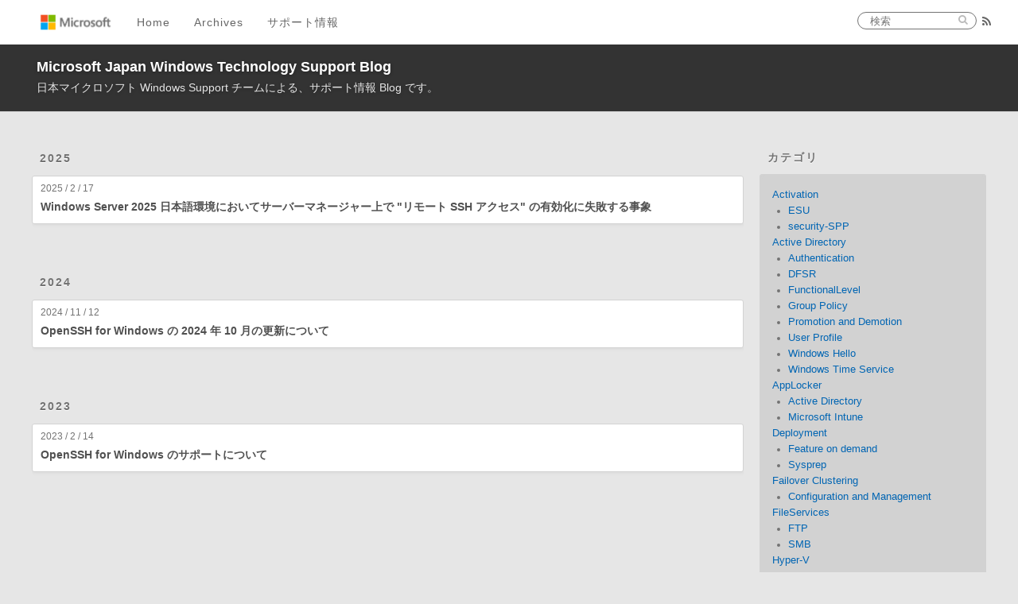

--- FILE ---
content_type: text/html; charset=utf-8
request_url: https://jpwinsup.github.io/blog/categories/OpenSSH/
body_size: 4987
content:
<!DOCTYPE html>
<html>
<head>
  <meta charset="utf-8">
  
<!-- Global site tag (gtag.js) - Google Analytics -->
<script async src="https://www.googletagmanager.com/gtag/js?id=UA-180187723-1"></script>
<script>
  window.dataLayer = window.dataLayer || [];
  function gtag(){dataLayer.push(arguments);}
  gtag('js', new Date());

  gtag('config', 'UA-180187723-1');
</script>
<!-- End Google Analytics -->

  
  <title>カテゴリ: OpenSSH | Microsoft Japan Windows Technology Support Blog</title>
  <meta name="viewport" content="width=device-width, initial-scale=1, maximum-scale=1">
  <meta name="description" content="日本マイクロソフト Windows Support チームによる、サポート情報 Blog です。">
<meta property="og:type" content="website">
<meta property="og:title" content="Microsoft Japan Windows Technology Support Blog">
<meta property="og:url" content="https://jpwinsup.github.io/blog/categories/OpenSSH/index.html">
<meta property="og:site_name" content="Microsoft Japan Windows Technology Support Blog">
<meta property="og:description" content="日本マイクロソフト Windows Support チームによる、サポート情報 Blog です。">
<meta property="og:locale" content="ja_JP">
<meta property="article:author" content="Microsoft Japan Windows Technology Support Team">
<meta name="twitter:card" content="summary">
  
    <link rel="alternate" href="/blog/atom.xml" title="Microsoft Japan Windows Technology Support Blog" type="application/atom+xml">
  

  <link rel="icon" href="/blog/favicon.ico">
  <link rel="apple-touch-icon" sizes="180x180" href="/blog/apple-touch-icon.png">
  <link rel="icon" type="image/png" sizes="32x32" href="/blog/favicon-32x32.png">
  <link rel="icon" type="image/png" sizes="16x16" href="/blog/favicon-16x16.png">
  <link rel="manifest" href="/blog/site.webmanifest">
  <link rel="mask-icon" href="/blog/safari-pinned-tab.svg" color="#5bbad5">
  <meta name="msapplication-TileColor" content="#ffffff">
  <meta name="theme-color" content="#ffffff">
  
    <link href="//fonts.googleapis.com/css?family=Source+Code+Pro" rel="stylesheet" type="text/css">
  
  
<link rel="stylesheet" href="/blog/css/style.css">

<meta name="generator" content="Hexo 5.2.0"></head>

<body>
  <div id="container">
    <div id="wrap">
      <header id="header">
  <div id="site-header-logo"></div>
  <div id="site-header-blog-wrapper"></div>
  <div id="header-outer" class="outer">
    <div id="header-inner" class="inner">
      <nav id="main-nav">
        <a id="main-nav-toggle" class="nav-icon"></a>
        <div id="ms-logo"></div>
        
          <a class="main-nav-link" href="/blog/">Home</a>
        
          <a class="main-nav-link" href="/blog/archives">Archives</a>
        
        <a class="main-nav-link" target="_blank" rel="noopener" href="https://cssjpn.github.io/">サポート情報</a>
      </nav>
      <nav id="sub-nav">
        
          <a id="nav-rss-link" class="nav-icon" href="/blog/atom.xml" title="RSSフィード"></a>
        
      </nav>
      <div id="search-form-wrap">
        <form action="//www.bing.com/search" method="get" accept-charset="UTF-8" name="bing-search" onsubmit="var f=this;if(f['q'].value){var searchUrl =  'https://www.bing.com/search?q=' +  encodeURIComponent(f['q'].value + ' site:' + f['sitesearch'].value) ;window.open(searchUrl, 'blank') };return false;" class="search-form"><input type="search" name="q" class="search-form-input" placeholder="検索"><button type="submit" id="nav-search-btn" class="search-form-submit"></button><input type="hidden" name="sitesearch" value="https://jpwinsup.github.io/blog"></form>
      </div>
    </div>
    <div id="header-title" class="inner">
      <h1 id="logo-wrap">
        <a href="/blog/" id="logo">Microsoft Japan Windows Technology Support Blog</a>
      </h1>
      
        <h2 id="subtitle-wrap">
          <a href="/blog/" id="subtitle">日本マイクロソフト Windows Support チームによる、サポート情報 Blog です。</a>
        </h2>
      
    </div>
  </div>
</header>

      <div class="outer">
        <section id="main">
  
  
    
    
      
      
      <section class="archives-wrap">
        <div class="archive-year-wrap">
          <a href="/blog/archives/2025" class="archive-year">2025</a>
        </div>
        <div class="archives">
    
    <article class="archive-article archive-type-post">
  <div class="archive-article-inner">
    <header class="archive-article-header">
      <a href="/blog/2025/02/17/OpenSSH/WindowsServer2025JPOpenSSHError/" class="archive-article-date">
  <time datetime="2025-02-17T08:20:00.000Z" itemprop="datePublished">2025 / 2 / 17</time>
</a>
      
  
    <h1 itemprop="name">
      <a class="archive-article-title" href="/blog/2025/02/17/OpenSSH/WindowsServer2025JPOpenSSHError/">Windows Server 2025 日本語環境においてサーバーマネージャー上で &#34;リモート SSH アクセス&#34; の有効化に失敗する事象</a>
    </h1>
  

    </header>
  </div>
</article>
  
    
    
      
        </div></section>
      
      
      <section class="archives-wrap">
        <div class="archive-year-wrap">
          <a href="/blog/archives/2024" class="archive-year">2024</a>
        </div>
        <div class="archives">
    
    <article class="archive-article archive-type-post">
  <div class="archive-article-inner">
    <header class="archive-article-header">
      <a href="/blog/2024/11/12/OpenSSH/OpenSSH_update_oct_2024/" class="archive-article-date">
  <time datetime="2024-11-12T02:00:00.000Z" itemprop="datePublished">2024 / 11 / 12</time>
</a>
      
  
    <h1 itemprop="name">
      <a class="archive-article-title" href="/blog/2024/11/12/OpenSSH/OpenSSH_update_oct_2024/">OpenSSH for Windows の 2024 年 10 月の更新について</a>
    </h1>
  

    </header>
  </div>
</article>
  
    
    
      
        </div></section>
      
      
      <section class="archives-wrap">
        <div class="archive-year-wrap">
          <a href="/blog/archives/2023" class="archive-year">2023</a>
        </div>
        <div class="archives">
    
    <article class="archive-article archive-type-post">
  <div class="archive-article-inner">
    <header class="archive-article-header">
      <a href="/blog/2023/02/13/OpenSSH/HowtoSupport-OpenSSH/" class="archive-article-date">
  <time datetime="2023-02-13T15:00:00.000Z" itemprop="datePublished">2023 / 2 / 14</time>
</a>
      
  
    <h1 itemprop="name">
      <a class="archive-article-title" href="/blog/2023/02/13/OpenSSH/HowtoSupport-OpenSSH/">OpenSSH for Windows のサポートについて</a>
    </h1>
  

    </header>
  </div>
</article>
  
  
    </div></section>
  

</section>
        
          <aside id="sidebar">
  
    
  <div class="widget-wrap">
    <h3 class="widget-title">カテゴリ</h3>
    <div class="widget">
      <ul class="category-list"><li class="category-list-item"><a class="category-list-link" href="/blog/categories/Activation/">Activation</a><ul class="category-list-child"><li class="category-list-item"><a class="category-list-link" href="/blog/categories/Activation/ESU/">ESU</a></li><li class="category-list-item"><a class="category-list-link" href="/blog/categories/Activation/security-SPP/">security-SPP</a></li></ul></li><li class="category-list-item"><a class="category-list-link" href="/blog/categories/Active-Directory/">Active Directory</a><ul class="category-list-child"><li class="category-list-item"><a class="category-list-link" href="/blog/categories/Active-Directory/Authentication/">Authentication</a></li><li class="category-list-item"><a class="category-list-link" href="/blog/categories/Active-Directory/DFSR/">DFSR</a></li><li class="category-list-item"><a class="category-list-link" href="/blog/categories/Active-Directory/FunctionalLevel/">FunctionalLevel</a></li><li class="category-list-item"><a class="category-list-link" href="/blog/categories/Active-Directory/Group-Policy/">Group Policy</a></li><li class="category-list-item"><a class="category-list-link" href="/blog/categories/Active-Directory/Promotion-and-Demotion/">Promotion and Demotion</a></li><li class="category-list-item"><a class="category-list-link" href="/blog/categories/Active-Directory/User-Profile/">User Profile</a></li><li class="category-list-item"><a class="category-list-link" href="/blog/categories/Active-Directory/Windows-Hello/">Windows Hello</a></li><li class="category-list-item"><a class="category-list-link" href="/blog/categories/Active-Directory/Windows-Time-Service/">Windows Time Service</a></li></ul></li><li class="category-list-item"><a class="category-list-link" href="/blog/categories/AppLocker/">AppLocker</a><ul class="category-list-child"><li class="category-list-item"><a class="category-list-link" href="/blog/categories/AppLocker/Active-Directory/">Active Directory</a></li><li class="category-list-item"><a class="category-list-link" href="/blog/categories/AppLocker/Microsoft-Intune/">Microsoft Intune</a></li></ul></li><li class="category-list-item"><a class="category-list-link" href="/blog/categories/Deployment/">Deployment</a><ul class="category-list-child"><li class="category-list-item"><a class="category-list-link" href="/blog/categories/Deployment/Feature-on-demand/">Feature on demand</a></li><li class="category-list-item"><a class="category-list-link" href="/blog/categories/Deployment/Sysprep/">Sysprep</a></li></ul></li><li class="category-list-item"><a class="category-list-link" href="/blog/categories/Failover-Clustering/">Failover Clustering</a><ul class="category-list-child"><li class="category-list-item"><a class="category-list-link" href="/blog/categories/Failover-Clustering/Configuration-and-Management/">Configuration and Management</a></li></ul></li><li class="category-list-item"><a class="category-list-link" href="/blog/categories/FileServices/">FileServices</a><ul class="category-list-child"><li class="category-list-item"><a class="category-list-link" href="/blog/categories/FileServices/FTP/">FTP</a></li><li class="category-list-item"><a class="category-list-link" href="/blog/categories/FileServices/SMB/">SMB</a></li></ul></li><li class="category-list-item"><a class="category-list-link" href="/blog/categories/Hyper-V/">Hyper-V</a><ul class="category-list-child"><li class="category-list-item"><a class="category-list-link" href="/blog/categories/Hyper-V/Configuration-and-Management/">Configuration and Management</a></li><li class="category-list-item"><a class="category-list-link" href="/blog/categories/Hyper-V/Migration/">Migration</a></li></ul></li><li class="category-list-item"><a class="category-list-link" href="/blog/categories/Microsoft-Connected-Cache/">Microsoft Connected Cache</a></li><li class="category-list-item"><a class="category-list-link" href="/blog/categories/Networking/">Networking</a><ul class="category-list-child"><li class="category-list-item"><a class="category-list-link" href="/blog/categories/Networking/BITS/">BITS</a></li><li class="category-list-item"><a class="category-list-link" href="/blog/categories/Networking/Bluetooth/">Bluetooth</a></li><li class="category-list-item"><a class="category-list-link" href="/blog/categories/Networking/DHCP/">DHCP</a></li><li class="category-list-item"><a class="category-list-link" href="/blog/categories/Networking/DNS/">DNS</a></li><li class="category-list-item"><a class="category-list-link" href="/blog/categories/Networking/Firewall/">Firewall</a></li><li class="category-list-item"><a class="category-list-link" href="/blog/categories/Networking/LBFO/">LBFO</a></li><li class="category-list-item"><a class="category-list-link" href="/blog/categories/Networking/NCSI/">NCSI</a></li><li class="category-list-item"><a class="category-list-link" href="/blog/categories/Networking/NetworkInterface/">NetworkInterface</a></li><li class="category-list-item"><a class="category-list-link" href="/blog/categories/Networking/Proxy/">Proxy</a></li><li class="category-list-item"><a class="category-list-link" href="/blog/categories/Networking/TCPIP/">TCPIP</a></li></ul></li><li class="category-list-item"><a class="category-list-link" href="/blog/categories/OpenSSH/">OpenSSH</a></li><li class="category-list-item"><a class="category-list-link" href="/blog/categories/Performance/">Performance</a><ul class="category-list-child"><li class="category-list-item"><a class="category-list-link" href="/blog/categories/Performance/Hang-up-BSoD/">Hang-up/BSoD</a></li><li class="category-list-item"><a class="category-list-link" href="/blog/categories/Performance/No-Boot/">No Boot</a></li><li class="category-list-item"><a class="category-list-link" href="/blog/categories/Performance/Slow-Response/">Slow Response</a></li><li class="category-list-item"><a class="category-list-link" href="/blog/categories/Performance/System-Resource/">System Resource</a></li><li class="category-list-item"><a class="category-list-link" href="/blog/categories/Performance/Tools/">Tools</a></li></ul></li><li class="category-list-item"><a class="category-list-link" href="/blog/categories/Public-Key-Infrastructure/">Public Key Infrastructure</a><ul class="category-list-child"><li class="category-list-item"><a class="category-list-link" href="/blog/categories/Public-Key-Infrastructure/Certificate-Authority/">Certificate Authority</a></li><li class="category-list-item"><a class="category-list-link" href="/blog/categories/Public-Key-Infrastructure/Certificate-Management/">Certificate Management</a></li><li class="category-list-item"><a class="category-list-link" href="/blog/categories/Public-Key-Infrastructure/Code-Signing/">Code Signing</a></li><li class="category-list-item"><a class="category-list-link" href="/blog/categories/Public-Key-Infrastructure/SSL-TLS-Communication/">SSL TLS Communication</a></li><li class="category-list-item"><a class="category-list-link" href="/blog/categories/Public-Key-Infrastructure/SSL-TLS-Connection/">SSL TLS Connection</a></li><li class="category-list-item"><a class="category-list-link" href="/blog/categories/Public-Key-Infrastructure/Smart-Card-Logon/">Smart Card Logon</a></li></ul></li><li class="category-list-item"><a class="category-list-link" href="/blog/categories/Remote-Desktop/">Remote Desktop</a><ul class="category-list-child"><li class="category-list-item"><a class="category-list-link" href="/blog/categories/Remote-Desktop/Azure-Virtual-Desktop-AVD/">Azure Virtual Desktop (AVD)</a></li><li class="category-list-item"><a class="category-list-link" href="/blog/categories/Remote-Desktop/Remote-Desktop-Service-RDS/">Remote Desktop Service (RDS)</a></li><li class="category-list-item"><a class="category-list-link" href="/blog/categories/Remote-Desktop/Windows-Virtual-Desktop-WVD/">Windows Virtual Desktop (WVD)</a></li></ul></li><li class="category-list-item"><a class="category-list-link" href="/blog/categories/RemoteAccess/">RemoteAccess</a><ul class="category-list-child"><li class="category-list-item"><a class="category-list-link" href="/blog/categories/RemoteAccess/%E3%83%80%E3%82%A4%E3%83%A4%E3%83%AB%E3%82%A2%E3%83%83%E3%83%97%E6%8E%A5%E7%B6%9A/">ダイヤルアップ接続</a></li></ul></li><li class="category-list-item"><a class="category-list-link" href="/blog/categories/Setup/">Setup</a><ul class="category-list-child"><li class="category-list-item"><a class="category-list-link" href="/blog/categories/Setup/Feature-Update-FU/">Feature Update (FU)</a></li></ul></li><li class="category-list-item"><a class="category-list-link" href="/blog/categories/Shell/">Shell</a><ul class="category-list-child"><li class="category-list-item"><a class="category-list-link" href="/blog/categories/Shell/Explorer/">Explorer</a></li></ul></li><li class="category-list-item"><a class="category-list-link" href="/blog/categories/Storage/">Storage</a><ul class="category-list-child"><li class="category-list-item"><a class="category-list-link" href="/blog/categories/Storage/Backup/">Backup</a></li><li class="category-list-item"><a class="category-list-link" href="/blog/categories/Storage/FSRM/">FSRM</a></li><li class="category-list-item"><a class="category-list-link" href="/blog/categories/Storage/Management/">Management</a></li><li class="category-list-item"><a class="category-list-link" href="/blog/categories/Storage/StorageMigrationService/">StorageMigrationService</a></li></ul></li><li class="category-list-item"><a class="category-list-link" href="/blog/categories/UEFI/">UEFI</a><ul class="category-list-child"><li class="category-list-item"><a class="category-list-link" href="/blog/categories/UEFI/Secure-Boot/">Secure Boot</a></li></ul></li><li class="category-list-item"><a class="category-list-link" href="/blog/categories/User-Interface-and-Apps/">User Interface and Apps</a><ul class="category-list-child"><li class="category-list-item"><a class="category-list-link" href="/blog/categories/User-Interface-and-Apps/Command-Prompt/">Command Prompt</a></li><li class="category-list-item"><a class="category-list-link" href="/blog/categories/User-Interface-and-Apps/EventLog/">EventLog</a></li><li class="category-list-item"><a class="category-list-link" href="/blog/categories/User-Interface-and-Apps/Language-Support/">Language Support</a></li><li class="category-list-item"><a class="category-list-link" href="/blog/categories/User-Interface-and-Apps/Microsoft-Store/">Microsoft Store</a></li><li class="category-list-item"><a class="category-list-link" href="/blog/categories/User-Interface-and-Apps/Performance/">Performance</a></li><li class="category-list-item"><a class="category-list-link" href="/blog/categories/User-Interface-and-Apps/PowerShell/">PowerShell</a></li><li class="category-list-item"><a class="category-list-link" href="/blog/categories/User-Interface-and-Apps/Printing-%E5%8D%B0%E5%88%B7/">Printing (印刷)</a></li><li class="category-list-item"><a class="category-list-link" href="/blog/categories/User-Interface-and-Apps/Server-Management/">Server Management</a></li><li class="category-list-item"><a class="category-list-link" href="/blog/categories/User-Interface-and-Apps/Taskscheduler/">Taskscheduler</a></li><li class="category-list-item"><a class="category-list-link" href="/blog/categories/User-Interface-and-Apps/Windows-Management-Instrumentation/">Windows Management Instrumentation</a></li></ul></li><li class="category-list-item"><a class="category-list-link" href="/blog/categories/User-Interface-and-Apps-Language-support/">User Interface and Apps - Language support</a></li><li class="category-list-item"><a class="category-list-link" href="/blog/categories/Windows-365/">Windows 365</a></li><li class="category-list-item"><a class="category-list-link" href="/blog/categories/Windows-Admin-Center/">Windows Admin Center</a></li><li class="category-list-item"><a class="category-list-link" href="/blog/categories/Windows-Search/">Windows Search</a></li><li class="category-list-item"><a class="category-list-link" href="/blog/categories/Windows-Update/">Windows Update</a><ul class="category-list-child"><li class="category-list-item"><a class="category-list-link" href="/blog/categories/Windows-Update/Delivery-Optimization-DO/">Delivery Optimization (DO)</a></li><li class="category-list-item"><a class="category-list-link" href="/blog/categories/Windows-Update/Feature-Update-FU/">Feature Update (FU)</a></li><li class="category-list-item"><a class="category-list-link" href="/blog/categories/Windows-Update/Quality-Update-QU/">Quality Update (QU)</a></li><li class="category-list-item"><a class="category-list-link" href="/blog/categories/Windows-Update/Windows-Update-Agent/">Windows Update Agent</a></li><li class="category-list-item"><a class="category-list-link" href="/blog/categories/Windows-Update/Windows-Update-Agent-WUA/">Windows Update Agent (WUA)</a></li></ul></li><li class="category-list-item"><a class="category-list-link" href="/blog/categories/WirelessNetwork/">WirelessNetwork</a><ul class="category-list-child"><li class="category-list-item"><a class="category-list-link" href="/blog/categories/WirelessNetwork/NPS/">NPS</a></li><li class="category-list-item"><a class="category-list-link" href="/blog/categories/WirelessNetwork/Wi-Fi/">Wi-Fi</a></li><li class="category-list-item"><a class="category-list-link" href="/blog/categories/WirelessNetwork/%E3%83%A2%E3%83%90%E3%82%A4%E3%83%AB-%E3%83%96%E3%83%AD%E3%83%BC%E3%83%89%E3%83%90%E3%83%B3%E3%83%89%E6%8E%A5%E7%B6%9A-LTE/">モバイル ブロードバンド接続 (LTE)</a></li></ul></li><li class="category-list-item"><a class="category-list-link" href="/blog/categories/%E7%B5%84%E7%B9%94%E7%B4%B9%E4%BB%8B%E3%83%96%E3%83%AD%E3%82%B0%EF%BC%88Windows-Commercial%EF%BC%89/">組織紹介ブログ（Windows Commercial）</a></li></ul>
    </div>
  </div>


  
    
  <div class="widget-wrap">
    <h3 class="widget-title">最近の投稿</h3>
    <div class="widget">
      <ul>
        
          <li>
            <a href="/blog/2026/01/12/Hyper-V/vmwp-does-not-save-the-RTC-value-of-a-virtual-machine-when-performing-Live-Migration/">ライブ マイグレーション後の再起動でゲスト OS の時刻がずれる場合がある</a>
          </li>
        
          <li>
            <a href="/blog/2026/01/07/WindowsUpdate/FU/fublog-txt/">ISO メディア経由かつ動的更新無効な状態で Windows 11 バージョン 24H2 または 25H2 へのアップグレードが失敗 (0x8007042B 0x2000D) する事象と対策について</a>
          </li>
        
          <li>
            <a href="/blog/2026/01/05/Shell/Explorer/unexpexted-early-screen-lock/">予定よりも早い時間で画面がロックされてしまう事象について</a>
          </li>
        
          <li>
            <a href="/blog/2025/12/28/MicrosoftConnectedCache/microsoft-connected-cache-best-practices/">Microsoft Connected Cache の展開時における注意点とベストプラクティス</a>
          </li>
        
          <li>
            <a href="/blog/2025/12/18/UserInterfaceAndApps/motw-on-network-share/">ファイルサーバーの共有フォルダーからファイルをコピーすると MOTW のタグが付与される</a>
          </li>
        
      </ul>
    </div>
  </div>

  
    

  
    
  <div class="widget-wrap">
    <h3 class="widget-title">アーカイブ</h3>
    <div class="widget">
      <ul class="archive-list"><li class="archive-list-item"><a class="archive-list-link" href="/blog/archives/2026/01/">2026 / 01</a></li><li class="archive-list-item"><a class="archive-list-link" href="/blog/archives/2025/12/">2025 / 12</a></li><li class="archive-list-item"><a class="archive-list-link" href="/blog/archives/2025/11/">2025 / 11</a></li><li class="archive-list-item"><a class="archive-list-link" href="/blog/archives/2025/10/">2025 / 10</a></li><li class="archive-list-item"><a class="archive-list-link" href="/blog/archives/2025/09/">2025 / 09</a></li><li class="archive-list-item"><a class="archive-list-link" href="/blog/archives/2025/08/">2025 / 08</a></li><li class="archive-list-item"><a class="archive-list-link" href="/blog/archives/2025/07/">2025 / 07</a></li><li class="archive-list-item"><a class="archive-list-link" href="/blog/archives/2025/06/">2025 / 06</a></li><li class="archive-list-item"><a class="archive-list-link" href="/blog/archives/2025/05/">2025 / 05</a></li><li class="archive-list-item"><a class="archive-list-link" href="/blog/archives/2025/04/">2025 / 04</a></li><li class="archive-list-item"><a class="archive-list-link" href="/blog/archives/2025/03/">2025 / 03</a></li><li class="archive-list-item"><a class="archive-list-link" href="/blog/archives/2025/02/">2025 / 02</a></li><li class="archive-list-item"><a class="archive-list-link" href="/blog/archives/2025/01/">2025 / 01</a></li><li class="archive-list-item"><a class="archive-list-link" href="/blog/archives/2024/12/">2024 / 12</a></li><li class="archive-list-item"><a class="archive-list-link" href="/blog/archives/2024/11/">2024 / 11</a></li><li class="archive-list-item"><a class="archive-list-link" href="/blog/archives/2024/10/">2024 / 10</a></li><li class="archive-list-item"><a class="archive-list-link" href="/blog/archives/2024/09/">2024 / 09</a></li><li class="archive-list-item"><a class="archive-list-link" href="/blog/archives/2024/08/">2024 / 08</a></li><li class="archive-list-item"><a class="archive-list-link" href="/blog/archives/2024/07/">2024 / 07</a></li><li class="archive-list-item"><a class="archive-list-link" href="/blog/archives/2024/06/">2024 / 06</a></li><li class="archive-list-item"><a class="archive-list-link" href="/blog/archives/2024/05/">2024 / 05</a></li><li class="archive-list-item"><a class="archive-list-link" href="/blog/archives/2024/04/">2024 / 04</a></li><li class="archive-list-item"><a class="archive-list-link" href="/blog/archives/2024/03/">2024 / 03</a></li><li class="archive-list-item"><a class="archive-list-link" href="/blog/archives/2024/02/">2024 / 02</a></li><li class="archive-list-item"><a class="archive-list-link" href="/blog/archives/2024/01/">2024 / 01</a></li><li class="archive-list-item"><a class="archive-list-link" href="/blog/archives/2023/12/">2023 / 12</a></li><li class="archive-list-item"><a class="archive-list-link" href="/blog/archives/2023/11/">2023 / 11</a></li><li class="archive-list-item"><a class="archive-list-link" href="/blog/archives/2023/10/">2023 / 10</a></li><li class="archive-list-item"><a class="archive-list-link" href="/blog/archives/2023/09/">2023 / 09</a></li><li class="archive-list-item"><a class="archive-list-link" href="/blog/archives/2023/08/">2023 / 08</a></li><li class="archive-list-item"><a class="archive-list-link" href="/blog/archives/2023/07/">2023 / 07</a></li><li class="archive-list-item"><a class="archive-list-link" href="/blog/archives/2023/06/">2023 / 06</a></li><li class="archive-list-item"><a class="archive-list-link" href="/blog/archives/2023/05/">2023 / 05</a></li><li class="archive-list-item"><a class="archive-list-link" href="/blog/archives/2023/04/">2023 / 04</a></li><li class="archive-list-item"><a class="archive-list-link" href="/blog/archives/2023/03/">2023 / 03</a></li><li class="archive-list-item"><a class="archive-list-link" href="/blog/archives/2023/02/">2023 / 02</a></li><li class="archive-list-item"><a class="archive-list-link" href="/blog/archives/2023/01/">2023 / 01</a></li><li class="archive-list-item"><a class="archive-list-link" href="/blog/archives/2022/12/">2022 / 12</a></li><li class="archive-list-item"><a class="archive-list-link" href="/blog/archives/2022/11/">2022 / 11</a></li><li class="archive-list-item"><a class="archive-list-link" href="/blog/archives/2022/10/">2022 / 10</a></li><li class="archive-list-item"><a class="archive-list-link" href="/blog/archives/2022/09/">2022 / 09</a></li><li class="archive-list-item"><a class="archive-list-link" href="/blog/archives/2022/08/">2022 / 08</a></li><li class="archive-list-item"><a class="archive-list-link" href="/blog/archives/2022/07/">2022 / 07</a></li><li class="archive-list-item"><a class="archive-list-link" href="/blog/archives/2022/06/">2022 / 06</a></li><li class="archive-list-item"><a class="archive-list-link" href="/blog/archives/2022/05/">2022 / 05</a></li><li class="archive-list-item"><a class="archive-list-link" href="/blog/archives/2022/04/">2022 / 04</a></li><li class="archive-list-item"><a class="archive-list-link" href="/blog/archives/2022/03/">2022 / 03</a></li><li class="archive-list-item"><a class="archive-list-link" href="/blog/archives/2022/02/">2022 / 02</a></li><li class="archive-list-item"><a class="archive-list-link" href="/blog/archives/2022/01/">2022 / 01</a></li><li class="archive-list-item"><a class="archive-list-link" href="/blog/archives/2021/12/">2021 / 12</a></li><li class="archive-list-item"><a class="archive-list-link" href="/blog/archives/2021/11/">2021 / 11</a></li><li class="archive-list-item"><a class="archive-list-link" href="/blog/archives/2021/10/">2021 / 10</a></li><li class="archive-list-item"><a class="archive-list-link" href="/blog/archives/2021/09/">2021 / 09</a></li><li class="archive-list-item"><a class="archive-list-link" href="/blog/archives/2021/08/">2021 / 08</a></li><li class="archive-list-item"><a class="archive-list-link" href="/blog/archives/2021/07/">2021 / 07</a></li><li class="archive-list-item"><a class="archive-list-link" href="/blog/archives/2021/06/">2021 / 06</a></li><li class="archive-list-item"><a class="archive-list-link" href="/blog/archives/2021/05/">2021 / 05</a></li><li class="archive-list-item"><a class="archive-list-link" href="/blog/archives/2021/04/">2021 / 04</a></li><li class="archive-list-item"><a class="archive-list-link" href="/blog/archives/2021/03/">2021 / 03</a></li><li class="archive-list-item"><a class="archive-list-link" href="/blog/archives/2021/02/">2021 / 02</a></li><li class="archive-list-item"><a class="archive-list-link" href="/blog/archives/2021/01/">2021 / 01</a></li><li class="archive-list-item"><a class="archive-list-link" href="/blog/archives/2020/12/">2020 / 12</a></li><li class="archive-list-item"><a class="archive-list-link" href="/blog/archives/2020/11/">2020 / 11</a></li><li class="archive-list-item"><a class="archive-list-link" href="/blog/archives/2020/10/">2020 / 10</a></li><li class="archive-list-item"><a class="archive-list-link" href="/blog/archives/2020/07/">2020 / 07</a></li><li class="archive-list-item"><a class="archive-list-link" href="/blog/archives/2020/03/">2020 / 03</a></li><li class="archive-list-item"><a class="archive-list-link" href="/blog/archives/2019/03/">2019 / 03</a></li><li class="archive-list-item"><a class="archive-list-link" href="/blog/archives/2018/11/">2018 / 11</a></li><li class="archive-list-item"><a class="archive-list-link" href="/blog/archives/2018/10/">2018 / 10</a></li><li class="archive-list-item"><a class="archive-list-link" href="/blog/archives/2018/09/">2018 / 09</a></li><li class="archive-list-item"><a class="archive-list-link" href="/blog/archives/2018/08/">2018 / 08</a></li><li class="archive-list-item"><a class="archive-list-link" href="/blog/archives/2018/07/">2018 / 07</a></li><li class="archive-list-item"><a class="archive-list-link" href="/blog/archives/2018/06/">2018 / 06</a></li><li class="archive-list-item"><a class="archive-list-link" href="/blog/archives/2018/04/">2018 / 04</a></li><li class="archive-list-item"><a class="archive-list-link" href="/blog/archives/2018/02/">2018 / 02</a></li><li class="archive-list-item"><a class="archive-list-link" href="/blog/archives/2017/12/">2017 / 12</a></li><li class="archive-list-item"><a class="archive-list-link" href="/blog/archives/2017/11/">2017 / 11</a></li><li class="archive-list-item"><a class="archive-list-link" href="/blog/archives/2017/09/">2017 / 09</a></li><li class="archive-list-item"><a class="archive-list-link" href="/blog/archives/2017/05/">2017 / 05</a></li><li class="archive-list-item"><a class="archive-list-link" href="/blog/archives/2017/03/">2017 / 03</a></li><li class="archive-list-item"><a class="archive-list-link" href="/blog/archives/2017/02/">2017 / 02</a></li><li class="archive-list-item"><a class="archive-list-link" href="/blog/archives/2016/08/">2016 / 08</a></li><li class="archive-list-item"><a class="archive-list-link" href="/blog/archives/2016/05/">2016 / 05</a></li><li class="archive-list-item"><a class="archive-list-link" href="/blog/archives/2014/03/">2014 / 03</a></li><li class="archive-list-item"><a class="archive-list-link" href="/blog/archives/2012/02/">2012 / 02</a></li></ul>
    </div>
  </div>


  
    
  
</aside>
        
      </div>
      <footer id="footer">
  
  <div class="outer">
    <div id="footer-info" class="inner">
      &copy; 2026 Microsoft Japan Windows Technology Support Team<br>
      Powered by <a href="http://hexo.io/" target="_blank">Hexo</a>
    </div>
  </div>
</footer>
    </div>
    <nav id="mobile-nav">
  
    <a href="/blog/" class="mobile-nav-link">Home</a>
  
    <a href="/blog/archives" class="mobile-nav-link">Archives</a>
  
</nav>
    

<script src="//ajax.googleapis.com/ajax/libs/jquery/2.0.3/jquery.min.js"></script>


<script src="/blog/js/script.js"></script>




  </div>
</body>
</html>

--- FILE ---
content_type: text/css; charset=utf-8
request_url: https://jpwinsup.github.io/blog/css/style.css
body_size: 5008
content:
body {
  width: 100%;
}
body:before,
body:after {
  content: "";
  display: table;
}
body:after {
  clear: both;
}
html,
body,
div,
span,
applet,
object,
iframe,
h1,
h2,
h3,
h4,
h5,
h6,
p,
blockquote,
pre,
a,
abbr,
acronym,
address,
big,
cite,
code,
del,
dfn,
em,
img,
ins,
kbd,
q,
s,
samp,
small,
strike,
strong,
sub,
sup,
tt,
var,
dl,
dt,
dd,
ol,
ul,
li,
fieldset,
form,
label,
legend,
table,
caption,
tbody,
tfoot,
thead,
tr,
th,
td {
  margin: 0;
  padding: 0;
  border: 0;
  outline: 0;
  font-weight: inherit;
  font-style: inherit;
  font-family: inherit;
  font-size: 100%;
  vertical-align: baseline;
}
body {
  line-height: 1;
  color: #000;
  background: #fff;
}
ol,
ul {
  list-style: none;
}
table {
  border-collapse: separate;
  border-spacing: 0;
  vertical-align: middle;
}
caption,
th,
td {
  text-align: left;
  font-weight: normal;
  vertical-align: middle;
}
a img {
  border: none;
}
input,
button {
  margin: 0;
  padding: 0;
}
input::-moz-focus-inner,
button::-moz-focus-inner {
  border: 0;
  padding: 0;
}
a {
  text-decoration: none;
}
a:hover {
  text-decoration: underline;
}
@font-face {
  font-family: FontAwesome;
  font-style: normal;
  font-weight: normal;
  src: url("fonts/fontawesome-webfont.eot?v=#4.0.3");
  src: url("fonts/fontawesome-webfont.eot?#iefix&v=#4.0.3") format("embedded-opentype"), url("fonts/fontawesome-webfont.woff?v=#4.0.3") format("woff"), url("fonts/fontawesome-webfont.ttf?v=#4.0.3") format("truetype"), url("fonts/fontawesome-webfont.svg#fontawesomeregular?v=#4.0.3") format("svg");
}
html,
body,
#container {
  height: 100%;
}
body {
  background: #e6e6e6;
  font: 14px "Segoe UI", "SegoeUI", "Segoe WP", "Helvetica Neue", "Helvetica", "Tahoma", "Arial", sans-serif;
  -webkit-text-size-adjust: 100%;
}
.outer {
  max-width: 1220px;
  margin: 0 auto;
  padding: 0 20px;
}
.outer:before,
.outer:after {
  content: "";
  display: table;
}
.outer:after {
  clear: both;
}
.inner {
  display: inline;
  float: left;
  width: 98.33333333333333%;
  margin: 0 0.833333333333333%;
  margin-left: 18px;
}
.left,
.alignleft {
  float: left;
}
.right,
.alignright {
  float: right;
}
.clear {
  clear: both;
}
#container {
  position: relative;
}
.mobile-nav-on {
  overflow: hidden;
}
#wrap {
  height: 100%;
  width: 100%;
  position: absolute;
  top: 0;
  left: 0;
  -webkit-transition: 0.2s ease-out;
  -moz-transition: 0.2s ease-out;
  -ms-transition: 0.2s ease-out;
  transition: 0.2s ease-out;
  z-index: 1;
  background: #e6e6e6;
}
.mobile-nav-on #wrap {
  left: 280px;
}
@media screen and (min-width: 768px) {
  #main {
    display: inline;
    float: left;
    width: 73.33333333333333%;
    margin: 0 0.833333333333333%;
  }
}
.article-date,
.article-date-single,
.article-category-link,
.archive-year,
.widget-title {
  text-decoration: none;
  text-transform: uppercase;
  letter-spacing: 2px;
  color: #737373;
  margin-top: 1em;
  margin-bottom: 1em;
/*margin-left: 20px*/
  margin-left: 10px;
  line-height: 1em;
  text-shadow: 0 1px #fff;
  font-weight: bold;
}
.article-inner,
.archive-article-inner {
  background: #fff;
  -webkit-box-shadow: 1px 2px 3px #ddd;
  box-shadow: 1px 2px 3px #ddd;
  border: 1px solid #d2d2d2;
  border-radius: 3px;
}
.article-entry h1,
.widget h1 {
  font-size: 2em;
}
.article-entry h2,
.widget h2 {
  font-size: 1.5em;
}
.article-entry h3,
.widget h3 {
  font-size: 1.3em;
}
.article-entry h4,
.widget h4 {
  font-size: 1.2em;
}
.article-entry h5,
.widget h5 {
  font-size: 1em;
}
.article-entry h6,
.widget h6 {
  font-size: 1em;
  color: #737373;
}
.article-entry hr,
.widget hr {
  border: 1px dashed #d2d2d2;
}
.article-entry strong,
.widget strong {
  font-weight: bold;
}
.article-entry em,
.widget em,
.article-entry cite,
.widget cite {
  font-style: italic;
}
.article-entry sup,
.widget sup,
.article-entry sub,
.widget sub {
  font-size: 0.75em;
  line-height: 0;
  position: relative;
  vertical-align: baseline;
}
.article-entry sup,
.widget sup {
  top: -0.5em;
}
.article-entry sub,
.widget sub {
  bottom: -0.2em;
}
.article-entry small,
.widget small {
  font-size: 0.85em;
}
.article-entry acronym,
.widget acronym,
.article-entry abbr,
.widget abbr {
  border-bottom: 1px dotted;
}
.article-entry ul,
.widget ul,
.article-entry ol,
.widget ol,
.article-entry dl,
.widget dl {
  margin: 0 20px;
  line-height: 1.6em;
}
.article-entry ul ul,
.widget ul ul,
.article-entry ol ul,
.widget ol ul,
.article-entry ul ol,
.widget ul ol,
.article-entry ol ol,
.widget ol ol {
  margin-top: 0;
  margin-bottom: 0;
}
.article-entry ul,
.widget ul {
  list-style: disc;
}
.article-entry ol,
.widget ol {
  list-style: decimal;
}
.article-entry dt,
.widget dt {
  font-weight: bold;
}
#header {
  height: 140px;
  position: relative;
  border-bottom: 1px solid #d2d2d2;
}
#header:before,
#header:after {
  content: "";
  position: absolute;
  left: 0;
  right: 0;
  height: 40px;
}
#header:before {
  top: 0;
/* background: linear-gradient(rgba(0, 0, 0, 0.2), transparent) */
}
#header:after {
  bottom: 0;
/* background: linear-gradient(transparent, rgba(0, 0, 0, 0.2)) */
}
#header-outer {
  height: 100%;
  position: relative;
}
#header-inner {
  position: relative;
  overflow: hidden;
}
#site-header-logo {
  position: absolute;
  top: 0;
  left: 0;
  width: 100%;
  height: 40%;
  background-color: #fff;
  z-index: -1;
}
#site-header-blog-wrapper {
  position: absolute;
  top: 40%;
  left: 0;
  width: 100%;
  height: 60%;
/* background: url(banner-url) center #000 */
/* background-size: cover */
  background-color: #333;
  z-index: -1;
}
#header-title {
/* text-align: center */
  height: 27px;
  position: absolute;
  top: 53%;
  left: 0;
  margin-left: 36px;
/* margin-top: logo-size * -0.5 */
  width: 90%;
}
#logo,
#subtitle {
  text-decoration: none;
  color: #fff;
  font-weight: 300;
  text-shadow: 0 1px 4px rgba(0,0,0,0.3);
}
#logo {
  font-size: 18px;
  font-weight: bolder;
/* line-height: logo-size */
/* letter-spacing: 2px */
}
#subtitle {
  color: #e6e6e6;
  font-size: 14px;
  line-height: 14px;
/* letter-spacing: 1px */
}
#subtitle-wrap {
  margin-top: 7px;
}
#main-nav {
  float: left;
  margin-left: -15px;
}
.nav-icon,
.main-nav-link {
  float: left;
  color: #000;
  opacity: 0.6;
  text-decoration: none;
/* text-shadow: 0 1px rgba(0, 0, 0, 0.2) */
  font-size: 14px;
  -webkit-transition: opacity 0.2s;
  -moz-transition: opacity 0.2s;
  -ms-transition: opacity 0.2s;
  transition: opacity 0.2s;
  display: block;
  padding: 20px 15px;
}
.nav-icon:hover,
.main-nav-link:hover {
  opacity: 1;
  color: #0065b3;
}
#ms-logo {
  width: 124px;
  height: 56px;
  float: left;
  background: url("images/logo.png") center #fff;
  -webkit-background-size: cover;
  -moz-background-size: cover;
  background-size: cover;
}
.nav-icon {
  font-family: font-icon;
  text-align: center;
  font-size: 14px;
  width: 14px;
  height: 14px;
  padding: 20px 15px;
  position: relative;
  cursor: pointer;
}
.main-nav-link {
/*font-weight: 300*/
  letter-spacing: 1px;
}
@media screen and (max-width: 479px) {
  .main-nav-link {
    display: none;
  }
}
#main-nav-toggle {
  display: none;
}
#main-nav-toggle:before {
  content: "\f0c9";
  font-family: FontAwesome;
}
@media screen and (max-width: 479px) {
  #main-nav-toggle {
    display: block;
  }
}
#sub-nav {
  float: right;
  margin-right: -15px;
}
#nav-rss-link:before {
  content: "\f09e";
  font-family: FontAwesome;
}
#nav-search-btn:before {
  content: "\f002";
  font-family: FontAwesome;
}
#search-form-wrap {
  position: absolute;
  top: 15px;
  width: 150px;
  height: 30px;
  right: 20px;
  -webkit-transition: 0.2s ease-out;
  -moz-transition: 0.2s ease-out;
  -ms-transition: 0.2s ease-out;
  transition: 0.2s ease-out;
}
#search-form-wrap.on {
  opacity: 1;
  right: 0;
}
@media screen and (max-width: 479px) {
  #search-form-wrap {
    width: 100%;
    right: -100%;
  }
}
.search-form {
  position: absolute;
  top: 0;
  left: 0;
  right: 0;
  background: #fff;
  padding: 2px 15px;
  border-radius: 15px;
  border: 1px #737373 solid;
/*box-shadow: 0 0 10px rgba(0, 0, 0, 0.3)*/
}
.search-form-input {
  border: none;
  background: none;
  color: #505050;
  width: 100%;
  font: 13px "Segoe UI", "SegoeUI", "Segoe WP", "Helvetica Neue", "Helvetica", "Tahoma", "Arial", sans-serif;
  outline: none;
}
.search-form-input::-webkit-search-results-decoration,
.search-form-input::-webkit-search-cancel-button {
  -webkit-appearance: none;
}
.search-form-submit {
  position: absolute;
  top: 40% /*edited*/;
  right: 10px;
  margin-top: -7px;
  font: 13px font-icon;
  border: none;
  background: none;
  color: #bbb;
  cursor: pointer;
}
.search-form-submit:hover,
.search-form-submit:focus {
  color: #777;
}
.article {
  margin: 50px 0;
}
.article-inner {
  overflow: hidden;
}
.article-meta:before,
.article-meta:after {
  content: "";
  display: table;
}
.article-meta:after {
  clear: both;
}
.article-date {
  float: left;
  margin-bottom: 0.5em !important;
}
.article-date-single {
/* float: left */
  margin: 3px 0 0 0 !important;
  font-size: 14px !important;
  text-shadow: none !important;
  letter-spacing: 0 !important;
  font-weight: normal !important;
}
.article-category {
  line-height: 1em;
  color: #ccc;
  text-shadow: 0 1px #fff;
  margin-top: 5px;
  margin-left: 4px;
}
.article-category-link {
  margin: 5px 5px 0px 5px;
}
.article-header {
  padding: 10px 20px 5px 20px;
}
.article-header-single {
  padding: 20px;
}
.article-share {
  color: #999;
  border-bottom: 1px solid #ddd;
  height: 20px;
  margin: 0 20px 0;
}
.article-share a {
  color: #737373;
  text-decoration: none;
}
a.article-share:hover {
  color: #505050;
}
.article-title {
  text-decoration: none;
  font-size: 2em;
  font-weight: bold;
  color: #505050;
  line-height: 1.3em;
  -webkit-transition: color 0.2s;
  -moz-transition: color 0.2s;
  -ms-transition: color 0.2s;
  transition: color 0.2s;
}
.article-readmore,
width: 100% {
  margin: 1.6em 0 !important;
/*text-align: right*/
}
.article-readmore a {
  display: inline-block;
  line-height: 1em;
  padding: 6px 15px;
  border-radius: 15px;
  background: #e6e6e6;
  color: #737373 !important;
  text-shadow: 0 1px #fff;
  text-decoration: none;
}
.article-readmore a:hover {
  background: #0065b3;
  color: #fff !important;
  text-decoration: none !important;
  text-shadow: 0 1px #00518f;
}
.article-entry {
  color: #505050;
  padding: 10px 20px 10px 20px;
}
.article-entry:before,
.article-entry:after {
  content: "";
  display: table;
}
.article-entry:after {
  clear: both;
}
.article-entry p,
.article-entry table {
  line-height: 1.6em;
  margin: 1.6em 0;
}
.article-entry h1,
.article-entry h2,
.article-entry h3,
.article-entry h4,
.article-entry h5,
.article-entry h6 {
  font-weight: bold;
}
.article-entry h1,
.article-entry h2,
.article-entry h3,
.article-entry h4,
.article-entry h5,
.article-entry h6 {
  line-height: 1.1em;
  margin: 1.1em 0;
/* color: #f60 */
}
.article-entry a {
  color: #0065b3;
  text-decoration: none;
}
.article-entry a:hover {
  text-decoration: underline;
}
.article-entry h1,
.article-entry h2,
.article-entry h3 {
  position: relative;
}
.article-entry h1:hover .headerlink,
.article-entry h2:hover .headerlink,
.article-entry h3:hover .headerlink {
  opacity: 1;
}
.article-entry .headerlink {
  cursor: pointer;
  position: absolute;
  top: 0.1em;
  left: -0.6em;
  opacity: 0;
  -webkit-transition: visibility 1s;
  -moz-transition: visibility 1s;
  -ms-transition: visibility 1s;
  transition: visibility 1s;
  color: #737373;
  vertical-align: middle;
}
.article-entry .headerlink:hover {
  text-decoration: none;
}
.article-entry .headerlink:before {
  position: absolute;
  content: "\f0c1";
  font-family: FontAwesome;
  font-size: 0.6em;
  -webkit-transform: rotate(-45deg);
  -moz-transform: rotate(-45deg);
  -ms-transform: rotate(-45deg);
  transform: rotate(-45deg);
}
.article-entry ul,
.article-entry ol,
.article-entry dl {
  margin-top: 1.6em;
  margin-bottom: 1.6em;
}
.article-entry img,
.article-entry video {
  max-width: 100%;
  height: auto;
  display: block;
/* margin: auto */
/* [makotsur] delete style 'margin auto = centering style' */
}
.article-entry iframe {
  border: none;
}
.article-entry table {
  width: 100%;
  border-collapse: collapse;
  border-spacing: 0;
}
.article-entry th {
  font-weight: bold;
  border-bottom: 3px solid #d2d2d2;
  padding-bottom: 0.5em;
}
.article-entry td {
  border-bottom: 1px solid #d2d2d2;
  padding: 10px 0;
}
.article-entry blockquote {
  font-family: "Segoe UI", "SegoeUI", "Segoe WP", "Helvetica Neue", "Helvetica", "Tahoma", "Arial", sans-serif;
  font-style: italic;
  margin: 1.6em 20px;
  background-color: #f6f6f6;
}
.article-entry blockquote footer {
  font-size: 14px;
  margin: 1.6em 0;
  font-family: "Segoe UI", "SegoeUI", "Segoe WP", "Helvetica Neue", "Helvetica", "Tahoma", "Arial", sans-serif;
}
.article-entry blockquote footer cite:before {
  content: "—";
  padding: 0 0.5em;
}
.article-entry .pullquote {
  text-align: left;
  width: 45%;
  margin: 0;
}
.article-entry .pullquote.left {
  margin-left: 0.5em;
  margin-right: 1em;
}
.article-entry .pullquote.right {
  margin-right: 0.5em;
  margin-left: 1em;
}
.article-entry .caption {
  color: #737373;
  display: block;
  font-size: 0.9em;
  margin-top: 0.5em;
  position: relative;
  text-align: center;
}
.article-entry .video-container {
  position: relative;
  padding-top: 56.25%;
  height: 0;
  overflow: hidden;
}
.article-entry .video-container iframe,
.article-entry .video-container object,
.article-entry .video-container embed {
  position: absolute;
  top: 0;
  left: 0;
  width: 100%;
  height: 100%;
  margin-top: 0;
}
.article-more-link a {
  display: inline-block;
  line-height: 1em;
  padding: 6px 15px;
  border-radius: 15px;
  background: #e6e6e6;
  color: #737373;
  text-shadow: 0 1px #fff;
  text-decoration: none;
}
.article-more-link a:hover {
  background: #0065b3;
  color: #fff;
  text-decoration: none;
  text-shadow: 0 1px #00518f;
}
.article-footer {
  font-size: 0.85em;
  line-height: 1.6em;
  border-top: 1px solid #d2d2d2;
  padding-top: 0.8em;
  margin: 0 15px 15px;
}
.article-footer:before,
.article-footer:after {
  content: "";
  display: table;
}
.article-footer:after {
  clear: both;
}
.article-footer a {
  color: #737373;
  text-decoration: none;
}
.article-footer a:hover {
  color: #505050;
}
.article-tag-list-item {
  float: left;
  margin-right: 10px;
}
.article-tag-list-link:before {
  content: "#";
}
.article-comment-link {
  float: right;
}
.article-comment-link:before {
  content: "\f075";
  font-family: font-icon;
  padding-right: 8px;
}
.article-share-link {
  cursor: pointer;
  float: right;
  margin-left: 20px;
}
.article-share-link:before {
  content: "\f064";
  font-family: FontAwesome;
  padding-right: 6px;
}
.article-github-issue-link {
  cursor: pointer;
  float: right;
  margin-left: 20px;
}
.article-github-issue-link:before {
  content: "\f09b";
  font-family: FontAwesome;
  padding-right: 6px;
}
.article-github-edit-link {
  cursor: pointer;
  float: right;
  margin-left: 20px;
}
.article-github-edit-link:before {
  content: "\f044";
  font-family: FontAwesome;
  padding-right: 6px;
}
.article-disclaimer {
/*font-family: font-serif*/
  font-family: SourceHanCodeJP;
  font-style: italic;
  margin: 1.6em 20px;
  background-color: #f6f6f6;
}
#article-nav {
  position: relative;
}
#article-nav:before,
#article-nav:after {
  content: "";
  display: table;
}
#article-nav:after {
  clear: both;
}
@media screen and (min-width: 768px) {
  #article-nav {
    margin: 50px 0;
  }
  #article-nav:before {
    width: 8px;
    height: 8px;
    position: absolute;
    top: 50%;
    left: 50%;
    margin-top: -4px;
    margin-left: -4px;
    content: "";
    border-radius: 50%;
    background: #d2d2d2;
    -webkit-box-shadow: 0 1px 2px #fff;
    box-shadow: 0 1px 2px #fff;
  }
}
.article-nav-link-wrap {
  text-decoration: none;
  color: #737373;
  -webkit-box-sizing: border-box;
  -moz-box-sizing: border-box;
  box-sizing: border-box;
  margin-top: 50px;
  text-align: center;
  display: block;
}
.article-nav-link-wrap:hover {
  color: #505050;
}
@media screen and (min-width: 768px) {
  .article-nav-link-wrap {
    width: 50%;
    margin-top: 0;
  }
}
@media screen and (min-width: 768px) {
  #article-nav-newer {
    float: left;
    text-align: right;
    padding-right: 20px;
  }
}
@media screen and (min-width: 768px) {
  #article-nav-older {
    float: right;
    text-align: left;
    padding-left: 20px;
  }
}
.article-nav-caption {
  text-transform: uppercase;
  letter-spacing: 2px;
  color: #505050;
  line-height: 1em;
  font-weight: bold;
}
#article-nav-newer .article-nav-caption {
  margin-right: -2px;
}
.article-nav-title {
  font-size: 0.85em;
  line-height: 1.6em;
  margin-top: 0.5em;
}
.article-share-box {
  position: absolute;
  display: none;
  background: #fff;
  -webkit-box-shadow: 1px 2px 10px rgba(0,0,0,0.2);
  box-shadow: 1px 2px 10px rgba(0,0,0,0.2);
  border-radius: 3px;
  margin-left: -145px;
  overflow: hidden;
  z-index: 1;
}
.article-share-box.on {
  display: block;
}
.article-share-input {
  width: 100%;
  background: none;
  -webkit-box-sizing: border-box;
  -moz-box-sizing: border-box;
  box-sizing: border-box;
  font: 14px "Segoe UI", "SegoeUI", "Segoe WP", "Helvetica Neue", "Helvetica", "Tahoma", "Arial", sans-serif;
  padding: 0 15px;
  color: #505050;
  outline: none;
  border: 1px solid #d2d2d2;
  border-radius: 3px 3px 0 0;
  height: 36px;
  line-height: 36px;
}
.article-share-links {
  background: #e6e6e6;
}
.article-share-links:before,
.article-share-links:after {
  content: "";
  display: table;
}
.article-share-links:after {
  clear: both;
}
.article-share-twitter,
.article-share-facebook,
.article-share-pinterest,
.article-share-linkedin,
.article-share-google {
  width: 50px;
  height: 36px;
  display: block;
  float: left;
  position: relative;
  color: #999;
  text-shadow: 0 1px #fff;
}
.article-share-twitter:before,
.article-share-facebook:before,
.article-share-pinterest:before,
.article-share-linkedin:before,
.article-share-google:before {
  font-size: 20px;
  font-family: font-icon;
  width: 20px;
  height: 20px;
  position: absolute;
  top: 50%;
  left: 50%;
  margin-top: -10px;
  margin-left: -10px;
  text-align: center;
}
.article-share-twitter:hover,
.article-share-facebook:hover,
.article-share-pinterest:hover,
.article-share-linkedin:hover,
.article-share-google:hover {
  color: #fff;
}
.article-share-twitter:before {
  content: "\f099";
  font-family: FontAwesome;
}
.article-share-twitter:hover {
  background: #00aced;
  text-shadow: 0 1px #008abe;
}
.article-share-facebook:before {
  content: "\f09a";
  font-family: FontAwesome;
}
.article-share-facebook:hover {
  background: #3b5998;
  text-shadow: 0 1px #2f477a;
}
.article-share-pinterest:before {
  content: "\f0d2";
  font-family: FontAwesome;
}
.article-share-pinterest:hover {
  background: #cb2027;
  text-shadow: 0 1px #a21a1f;
}
.article-share-linkedin:before {
  content: "\f08c";
  font-family: FontAwesome;
}
.article-share-linkedin:hover {
  background: #0077b5;
  text-shadow: 0 1px #a21a1f;
}
.article-share-google:before {
  content: "\f0d5";
  font-family: FontAwesome;
}
.article-share-google:hover {
  background: #dd4b39;
  text-shadow: 0 1px #be3221;
}
.article-gallery {
  background: #000;
  position: relative;
}
.article-gallery-photos {
  position: relative;
  overflow: hidden;
}
.article-gallery-img {
  display: none;
  max-width: 100%;
}
.article-gallery-img:first-child {
  display: block;
}
.article-gallery-img.loaded {
  position: absolute;
  display: block;
}
.article-gallery-img img {
  display: block;
  max-width: 100%;
  margin: 0 auto;
}
#comments {
  background: #fff;
  -webkit-box-shadow: 1px 2px 3px #ddd;
  box-shadow: 1px 2px 3px #ddd;
  padding: 20px;
  border: 1px solid #d2d2d2;
  border-radius: 3px;
  margin: 50px 0;
}
#comments a {
  color: #0065b3;
}
.archives-wrap {
  margin: 50px 0;
}
.archives:before,
.archives:after {
  content: "";
  display: table;
}
.archives:after {
  clear: both;
}
.archive-year-wrap {
  margin-bottom: 1em;
}
.archives {
  -webkit-column-gap: 10px;
  -moz-column-gap: 10px;
  column-gap: 10px;
}
.archive-article {
  -webkit-column-break-inside: avoid;
  page-break-inside: avoid;
  overflow: hidden;
  break-inside: avoid-column;
}
.archive-article-inner {
  padding: 10px;
  margin-bottom: 15px;
}
.archive-article-title {
  text-decoration: none;
  font-weight: bold;
  color: #505050;
  -webkit-transition: color 0.2s;
  -moz-transition: color 0.2s;
  -ms-transition: color 0.2s;
  transition: color 0.2s;
  line-height: 1.6em;
}
.archive-article-title:hover {
  color: #0065b3;
}
.archive-article-footer {
  margin-top: 1em;
}
.archive-article-date {
  color: #737373;
  text-decoration: none;
  font-size: 0.85em;
  line-height: 1em;
  margin-bottom: 0.5em;
  display: block;
}
#page-nav {
  margin: 50px auto;
  background: #fff;
  -webkit-box-shadow: 1px 2px 3px #ddd;
  box-shadow: 1px 2px 3px #ddd;
  border: 1px solid #d2d2d2;
  border-radius: 3px;
  text-align: center;
  color: #737373;
  overflow: hidden;
}
#page-nav:before,
#page-nav:after {
  content: "";
  display: table;
}
#page-nav:after {
  clear: both;
}
#page-nav a,
#page-nav span {
  padding: 10px 20px;
  line-height: 1;
  height: 2ex;
}
#page-nav a {
  color: #737373;
  text-decoration: none;
}
#page-nav a:hover {
  background: #737373;
  color: #fff;
}
#page-nav .prev {
  float: left;
}
#page-nav .next {
  float: right;
}
#page-nav .page-number {
  display: inline-block;
}
@media screen and (max-width: 479px) {
  #page-nav .page-number {
    display: none;
  }
}
#page-nav .current {
  color: #505050;
  font-weight: bold;
}
#page-nav .space {
  color: #d2d2d2;
}
#footer {
  background: #2f2f2f;
  padding: 50px 0;
  border-top: 1px solid #d2d2d2;
  color: #737373;
}
#footer a {
  color: #0065b3;
  text-decoration: none;
}
#footer a:hover {
  text-decoration: underline;
}
#footer-info {
  line-height: 1.6em;
  font-size: 0.85em;
}
.article-entry pre,
.article-entry .highlight {
  background: #2d2d2d;
  margin: 0 -20px;
  padding: 15px 20px;
  border-style: solid;
  border-color: #d2d2d2;
  border-width: 1px 0;
  overflow: auto;
  color: #ccc;
  line-height: 22.400000000000002px;
}
.article-entry .highlight .gutter pre,
.article-entry .gist .gist-file .gist-data .line-numbers {
  color: #666;
  font-size: 0.85em;
}
.article-entry pre,
.article-entry code {
  font-family: font-mono;
}
.article-entry code {
  background: #e6e6e6;
  text-shadow: 0 1px #fff;
  padding: 0 0.3em;
}
.article-entry pre code {
  background: none;
  text-shadow: none;
  padding: 0;
}
.article-entry .highlight pre {
  border: none;
  margin: 0;
  padding: 0;
}
.article-entry .highlight table {
  margin: 0;
  width: auto;
}
.article-entry .highlight td {
  border: none;
  padding: 0;
}
.article-entry .highlight figcaption {
  font-size: 0.85em;
  color: #999;
  line-height: 1em;
  margin-bottom: 1em;
}
.article-entry .highlight figcaption:before,
.article-entry .highlight figcaption:after {
  content: "";
  display: table;
}
.article-entry .highlight figcaption:after {
  clear: both;
}
.article-entry .highlight figcaption a {
  float: right;
}
.article-entry .highlight .gutter pre {
  text-align: right;
  padding-right: 20px;
}
.article-entry .highlight .line {
  height: 22.400000000000002px;
}
.article-entry .highlight .line.marked {
  background: #515151;
}
.article-entry .gist {
  margin: 0 -20px;
  border-style: solid;
  border-color: #d2d2d2;
  border-width: 1px 0;
  background: #2d2d2d;
  padding: 15px 20px 15px 0;
}
.article-entry .gist .gist-file {
  border: none;
  font-family: font-mono;
  margin: 0;
}
.article-entry .gist .gist-file .gist-data {
  background: none;
  border: none;
}
.article-entry .gist .gist-file .gist-data .line-numbers {
  background: none;
  border: none;
  padding: 0 20px 0 0;
}
.article-entry .gist .gist-file .gist-data .line-data {
  padding: 0 !important;
}
.article-entry .gist .gist-file .highlight {
  margin: 0;
  padding: 0;
  border: none;
}
.article-entry .gist .gist-file .gist-meta {
  background: #2d2d2d;
  color: #999;
  font: 0.85em "Segoe UI", "SegoeUI", "Segoe WP", "Helvetica Neue", "Helvetica", "Tahoma", "Arial", sans-serif;
  text-shadow: 0 0;
  padding: 0;
  margin-top: 1em;
  margin-left: 20px;
}
.article-entry .gist .gist-file .gist-meta a {
  color: #0065b3;
  font-weight: normal;
}
.article-entry .gist .gist-file .gist-meta a:hover {
  text-decoration: underline;
}
pre .comment,
pre .title {
  color: #999;
}
pre .variable,
pre .attribute,
pre .tag,
pre .regexp,
pre .ruby .constant,
pre .xml .tag .title,
pre .xml .pi,
pre .xml .doctype,
pre .html .doctype,
pre .css .id,
pre .css .class,
pre .css .pseudo {
  color: #f2777a;
}
pre .number,
pre .preprocessor,
pre .built_in,
pre .literal,
pre .params,
pre .constant {
  color: #f99157;
}
pre .class,
pre .ruby .class .title,
pre .css .rules .attribute {
  color: #9c9;
}
pre .string,
pre .value,
pre .inheritance,
pre .header,
pre .ruby .symbol,
pre .xml .cdata {
  color: #9c9;
}
pre .css .hexcolor {
  color: #6cc;
}
pre .function,
pre .python .decorator,
pre .python .title,
pre .ruby .function .title,
pre .ruby .title .keyword,
pre .perl .sub,
pre .javascript .title,
pre .coffeescript .title {
  color: #69c;
}
pre .keyword,
pre .javascript .function {
  color: #c9c;
}
@media screen and (max-width: 479px) {
  #mobile-nav {
    position: absolute;
    top: 0;
    left: 0;
    width: 280px;
    height: 100%;
    background: #2f2f2f;
    border-right: 1px solid #fff;
  }
}
@media screen and (max-width: 479px) {
  .mobile-nav-link {
    display: block;
    color: #737373;
    text-decoration: none;
    padding: 15px 20px;
    font-weight: bold;
  }
  .mobile-nav-link:hover {
    color: #fff;
  }
}
#issue-header {
  width: 100%;
  height: 38px;
  background: #fff;
  margin: -40px 0 2px;
}
#issue-header a {
  float: right;
  letter-spacing: 1px;
  color: #505050;
  font-size: 14px;
  margin-top: 10px;
}
a#issue-header:hover {
  color: #0065b3;
}
.issue-header {
  width: 100vw;
  height: 40px;
  background: #fff;
  margin: 0;
  -webkit-box-shadow: 1px 2px 3px #ddd;
  box-shadow: 1px 2px 3px #ddd;
  border-bottom: 1px solid #d2d2d2;
}
@media screen and (min-width: 768px) {
  #sidebar {
    display: inline;
    float: left;
    width: 23.333333333333332%;
    margin: 0 0.833333333333333%;
  }
}
.widget-wrap {
  margin: 50px 0;
}
.widget {
  color: #737373;
  background: #d2d2d2;
  -webkit-box-shadow: 0 -1px 4px #d2d2d2 inset;
  box-shadow: 0 -1px 4px #d2d2d2 inset;
  border: 1px solid #d2d2d2;
  padding: 15px;
  border-radius: 3px;
}
.widget a {
  color: #0065b3;
  text-decoration: none;
}
.widget a:hover {
  text-decoration: underline;
}
.widget ul ul,
.widget ol ul,
.widget dl ul,
.widget ul ol,
.widget ol ol,
.widget dl ol,
.widget ul dl,
.widget ol dl,
.widget dl dl {
  margin-left: 15px;
  list-style: disc;
}
.widget {
  line-height: 1.6em;
  word-wrap: break-word;
  font-size: 0.9em;
}
.widget ul,
.widget ol {
  list-style: none;
  margin: 0;
}
.widget ul ul,
.widget ol ul,
.widget ul ol,
.widget ol ol {
  margin: 0 20px;
}
.widget ul ul,
.widget ol ul {
  list-style: disc;
}
.widget ul ol,
.widget ol ol {
  list-style: decimal;
}
.category-list-count,
.tag-list-count,
.archive-list-count {
  padding-left: 5px;
  color: #737373;
  font-size: 0.85em;
}
.category-list-count:before,
.tag-list-count:before,
.archive-list-count:before {
  content: "(";
}
.category-list-count:after,
.tag-list-count:after,
.archive-list-count:after {
  content: ")";
}
.tagcloud a {
  margin-right: 5px;
  display: inline-block;
}
